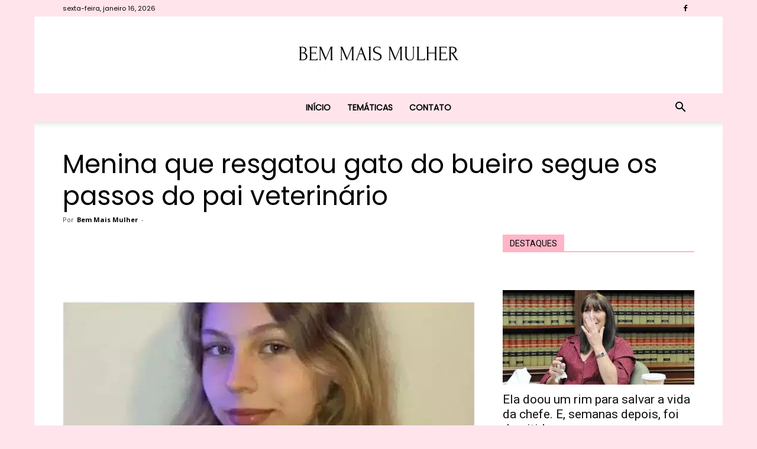

--- FILE ---
content_type: text/html; charset=utf-8
request_url: https://www.google.com/recaptcha/api2/aframe
body_size: 268
content:
<!DOCTYPE HTML><html><head><meta http-equiv="content-type" content="text/html; charset=UTF-8"></head><body><script nonce="jBlmA2BXhC7akxiYQRDLjw">/** Anti-fraud and anti-abuse applications only. See google.com/recaptcha */ try{var clients={'sodar':'https://pagead2.googlesyndication.com/pagead/sodar?'};window.addEventListener("message",function(a){try{if(a.source===window.parent){var b=JSON.parse(a.data);var c=clients[b['id']];if(c){var d=document.createElement('img');d.src=c+b['params']+'&rc='+(localStorage.getItem("rc::a")?sessionStorage.getItem("rc::b"):"");window.document.body.appendChild(d);sessionStorage.setItem("rc::e",parseInt(sessionStorage.getItem("rc::e")||0)+1);localStorage.setItem("rc::h",'1768929618221');}}}catch(b){}});window.parent.postMessage("_grecaptcha_ready", "*");}catch(b){}</script></body></html>